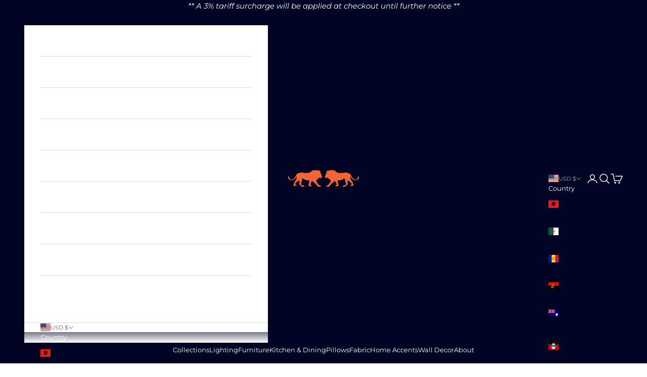

--- FILE ---
content_type: application/x-javascript; charset=utf-8
request_url: https://bundler.nice-team.net/app/shop/status/e953fd-2.myshopify.com.js?1765039514
body_size: -353
content:
var bundler_settings_updated='1728079927';